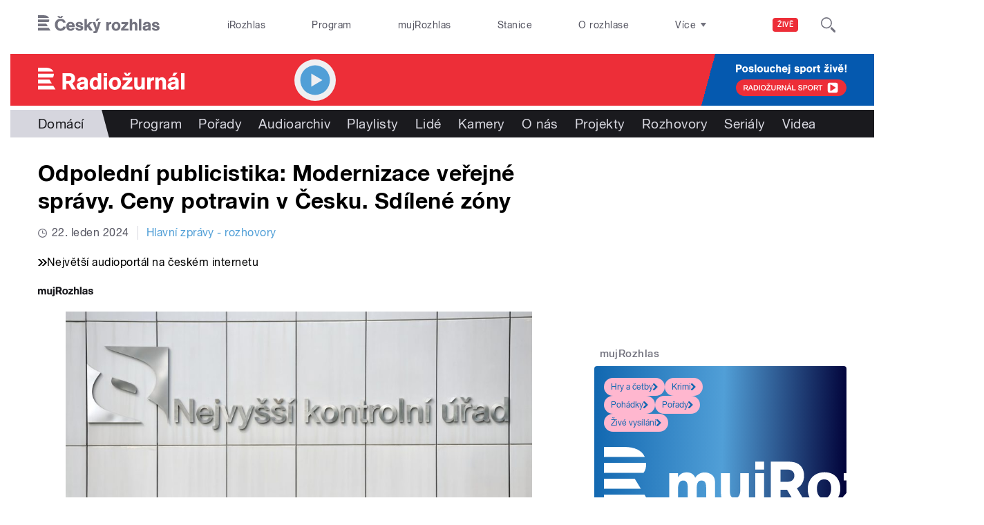

--- FILE ---
content_type: image/svg+xml
request_url: https://radiozurnal.rozhlas.cz/sites/all/themes/custom/e7/images/icon/ico_arr_more.svg
body_size: 240
content:
<svg id="Layer_1" data-name="Layer 1" xmlns="http://www.w3.org/2000/svg" viewBox="0 0 8 5">
  <title>ico_arr_more</title>
  <path id="ico_arr_more" data-name="ico arr more" d="M0,0H8L4,5Z" transform="translate(0 0)" fill="#73737f"/>
</svg>
